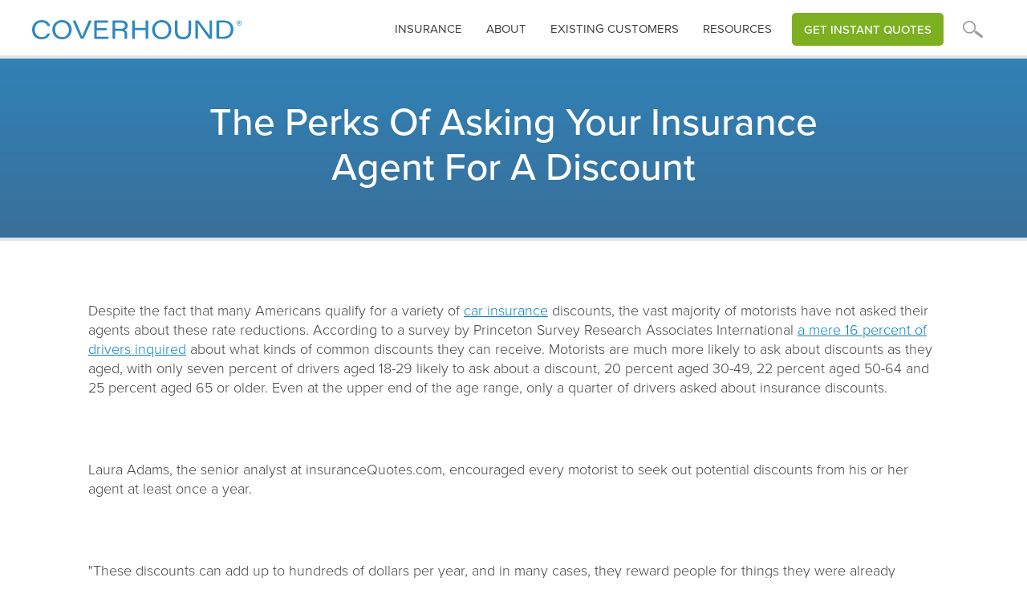

--- FILE ---
content_type: text/html; charset=utf-8
request_url: https://www.coverhound.com/insurance-learning-center/the-perks-of-asking-your-insurance-agent-for-a-discount
body_size: 9913
content:
<!DOCTYPE html><!-- Last Published: Fri Jan 16 2026 23:52:03 GMT+0000 (Coordinated Universal Time) --><html data-wf-domain="www.coverhound.com" data-wf-page="65a96ee5a4da46b8c0d124d7" data-wf-site="5fb811e2d3b0e2c2b1d7b5da" data-wf-collection="65a96ee5a4da46b8c0d124a6" data-wf-item-slug="the-perks-of-asking-your-insurance-agent-for-a-discount"><head><meta charset="utf-8"/><title>CoverHound® | Insurance Learning Center |</title><meta content="" name="description"/><meta content="CoverHound® | Insurance Learning Center |" property="og:title"/><meta content="" property="og:description"/><meta content="" property="og:image"/><meta content="CoverHound® | Insurance Learning Center |" property="twitter:title"/><meta content="" property="twitter:description"/><meta content="" property="twitter:image"/><meta property="og:type" content="website"/><meta content="summary_large_image" name="twitter:card"/><meta content="width=device-width, initial-scale=1" name="viewport"/><link href="https://cdn.prod.website-files.com/5fb811e2d3b0e2c2b1d7b5da/css/coverhound.shared.84393d136.css" rel="stylesheet" type="text/css" integrity="sha384-hDk9E2vlApHmwrOrAJqWSXTr8yVQCLPAHQlJaWTYWJsKz9W1LKhSpT00RfcEPtUZ" crossorigin="anonymous"/><script src="https://use.typekit.net/zil5myj.js" type="text/javascript"></script><script type="text/javascript">try{Typekit.load();}catch(e){}</script><script type="text/javascript">!function(o,c){var n=c.documentElement,t=" w-mod-";n.className+=t+"js",("ontouchstart"in o||o.DocumentTouch&&c instanceof DocumentTouch)&&(n.className+=t+"touch")}(window,document);</script><link href="https://cdn.prod.website-files.com/5fb811e2d3b0e2c2b1d7b5da/5fea5835361e25eb29086f39_favicon-32x32.png" rel="shortcut icon" type="image/x-icon"/><link href="https://cdn.prod.website-files.com/5fb811e2d3b0e2c2b1d7b5da/60819509d32fec8eda29442a_CH_icon_blue_profile_256x256.png" rel="apple-touch-icon"/><script async="" src="https://www.googletagmanager.com/gtag/js?id=UA-13293418-1"></script><script type="text/javascript">window.dataLayer = window.dataLayer || [];function gtag(){dataLayer.push(arguments);}gtag('js', new Date());gtag('config', 'UA-13293418-1', {'anonymize_ip': false});</script><script src="https://www.google.com/recaptcha/api.js" type="text/javascript"></script><!-- Nocodelytics --><script async id="nocodelytics-snippet" type="text/javascript" src="https://tracker.nocodelytics.com/api/tracker/assets/nocodelytics.js"></script><!-- End Nocodelytics -->

<script type="text/javascript">   
window.heap=window.heap||[],heap.load=function(e,t){window.heap.appid=e,window.heap.config=t=t||{};var r=document.createElement("script");r.type="text/javascript",r.async=!0,r.src="https://cdn.heapanalytics.com/js/heap-"+e+".js";var a=document.getElementsByTagName("script")[0];a.parentNode.insertBefore(r,a);for(var n=function(e){return function(){heap.push([e].concat(Array.prototype.slice.call(arguments,0)))}},p=["addEventProperties","addUserProperties","clearEventProperties","identify","resetIdentity","removeEventProperty","setEventProperties","track","unsetEventProperty"],o=0;o<p.length;o++)heap[p[o]]=n(p[o])};   
heap.load("2031422255"); 
</script>

<!-- Hotjar Tracking Code for www.coverhound.com/get-started -->
<script>
    (function(h,o,t,j,a,r){
        h.hj=h.hj||function(){(h.hj.q=h.hj.q||[]).push(arguments)};
        h._hjSettings={hjid:624690,hjsv:6};
        a=o.getElementsByTagName('head')[0];
        r=o.createElement('script');r.async=1;
        r.src=t+h._hjSettings.hjid+j+h._hjSettings.hjsv;
        a.appendChild(r);
    })(window,document,'https://static.hotjar.com/c/hotjar-','.js?sv=');
</script>

<script src="https://cdnjs.cloudflare.com/ajax/libs/postscribe/2.0.6/postscribe.min.js"></script>

<script async src="https://www.googletagmanager.com/gtag/js?id=GTM-W5SVXRG"></script>
<script>
  window.dataLayer = window.dataLayer || [];
  function gtag(){dataLayer.push(arguments);}
  gtag('js', new Date());

  gtag('config', 'GTM-W5SVXRG');
</script>

<style>
  @media screen and (max-width: 991px) {
    .desktopnav { display:none !important; }
  }
  .w-dropdown-link.w--current, .w-nav-link.w--current {
   color:#c1e8fb !important; 
  }
  .arrowbullets ul, .greenarrowbullets ul, .redarrowbullets ul {
   padding-left: 0 !important; 
  }
  .arrowbullets li, .greenarrowbullets li, .redarrowbullets li {
   list-style: none !important; 
  }
</style></head><body><div class="section header interior short generic"><div class="hero"><div class="cpalertwrap"><div class="alertpopup"><div class="alertcopy">CyberPolicy is monitoring news of the coronavirus (COVID-19) outbreak and has activated a business continuity plan in response to the situation. We have implemented precautionary and preparedness measures to reduce exposure to the coronavirus and are prepared to maintain normal business operations.</div><div data-w-id="bc411b61-aa5f-f630-ed06-a71cb97500dc" class="closex">X</div></div></div><div data-collapse="medium" data-animation="over-left" data-duration="400" data-doc-height="1" data-easing="ease" data-easing2="ease" role="banner" class="navbar w-nav"><nav role="navigation" class="mobilenav mobileheader w-nav-menu"><div class="closenavwrap"><a href="#" class="closewrap w-inline-block"><img src="https://cdn.prod.website-files.com/5fb811e2d3b0e2c2b1d7b5da/5fda73007476babe46511aa8_closeX.svg" loading="lazy" alt="" class="image-26"/></a></div><div data-delay="0" data-hover="false" class="mobiledropdown w-dropdown"><div class="dropdown-toggle w-dropdown-toggle"><div class="navarrow w-icon-dropdown-toggle"></div><div class="mobiletextaccordion">Business Insurance</div></div><nav class="dropdown-list w-dropdown-list"><a href="/business-insurance" class="headernavdroplink w-dropdown-link">Overview</a><a href="/business-owners-insurance/business-owners-insurance" class="headernavdroplink w-dropdown-link">Business Owners Policy</a><a href="/business-owners-insurance/general-liability" class="headernavdroplink w-dropdown-link">General Liability</a><a href="/business-owners-insurance/professional-liability-insurance" class="headernavdroplink w-dropdown-link">Professional Liability</a><a href="/business-owners-insurance/workers-compensation" class="headernavdroplink w-dropdown-link">Workers Compensation</a><a href="/business-owners-insurance/commercial-auto-insurance" class="headernavdroplink w-dropdown-link">Commercial Auto</a><a href="/business-owners-insurance/directors-and-officers-insurance" class="headernavdroplink w-dropdown-link">Directors and Officers</a><a href="/business-owners-insurance/cyber-insurance" class="headernavdroplink w-dropdown-link">Cyber</a><a href="/insurance-catalog" class="headernavdroplink w-dropdown-link">Other Coverages</a></nav></div><div data-delay="0" data-hover="false" class="mobiledropdown-copy w-dropdown"><div class="dropdown-toggle-copy w-dropdown-toggle"><div class="navarrow w-icon-dropdown-toggle"></div><div class="mobiletextaccordion">personal Insurance</div></div><nav class="dropdown-list w-dropdown-list"><a href="/personal-insurance" class="headernavdroplink w-dropdown-link">Overview</a><a href="/auto-insurance" class="headernavdroplink w-dropdown-link">Auto</a><a href="/homeowners-insurance" class="headernavdroplink w-dropdown-link">Homeowners</a><a href="/renters-insurance" class="headernavdroplink w-dropdown-link">Renters</a></nav></div><div data-delay="0" data-hover="false" class="mobiledropdown-copy w-dropdown"><div class="dropdown-toggle-copy w-dropdown-toggle"><div class="navarrow w-icon-dropdown-toggle"></div><div class="mobiletextaccordion">RESOURCES</div></div><nav class="dropdown-list w-dropdown-list"><a href="/insurance-learning-center" class="headernavdroplink w-dropdown-link">Learning Center</a><a href="/resources" class="headernavdroplink w-dropdown-link">Resources and Videos</a><a href="/faq" class="headernavdroplink w-dropdown-link">FAQs</a><a href="/carriers" class="headernavdroplink w-dropdown-link">Carriers</a><a href="https://insurance.coverhound.com/compare/insurance-guru/0" class="headernavdroplink w-dropdown-link">Insurance Checkup</a></nav></div><a href="/about" class="headernavlink border w-nav-link">About</a><a href="/existing-customers" class="headernavlink border w-nav-link">existing Customers</a><a href="https://insurance.coverhound.com/compare/get-started?line=commercial&amp;line=commercial" class="headernavlink border w-nav-link">Get instant quotes</a><form action="/search" class="navsearch mobile w-form"><input class="navsearchinput mobile w-input" maxlength="256" name="query" placeholder="Enter your search..." type="search" id="search" required=""/><input type="submit" class="navsearchbutton w-button" value="GO"/></form></nav><div class="container w-container"><div class="menu-button-2 w-nav-button"><div class="icon-2 w-icon-nav-menu"></div></div><a href="/" class="brand-2 w-nav-brand"><img src="https://cdn.prod.website-files.com/5fb811e2d3b0e2c2b1d7b5da/5fd7dee892f7500e12ae796b_CHLogo.svg" width="387" alt="" class="chlogo"/><img src="https://cdn.prod.website-files.com/5fb811e2d3b0e2c2b1d7b5da/5fd7dee892f7500e12ae796b_CHLogo.svg" width="150" alt="" class="cplogostacked"/></a><nav role="navigation" class="desktopnav w-nav-menu"><div class="closenavwrap"><a href="#" class="closemobilenav">X</a></div><div data-delay="0" data-hover="true" class="dropdown w-dropdown"><div class="dropdown-toggle w-dropdown-toggle"><a href="#" class="headertoplevellinks-2">insurance</a></div><nav class="dropdown-list-3 w-clearfix w-dropdown-list"><h3 class="navheader wide">What kind of insurance are you looking for?</h3><div class="navcolumn"><div class="navheading">Business</div><a href="/business-insurance" class="headernavdroplink-2 w-dropdown-link">Overview</a><a href="/business-owners-insurance/business-owners-insurance" class="headernavdroplink-2 w-dropdown-link">Business Owners Policy</a><a href="/business-owners-insurance/general-liability" class="headernavdroplink-2 w-dropdown-link">General Liability</a><a href="/business-owners-insurance/professional-liability-insurance" class="headernavdroplink-2 w-dropdown-link">Professional Liability</a><a href="/business-owners-insurance/workers-compensation" class="headernavdroplink-2 w-dropdown-link">Workers Compensation</a><a href="/business-owners-insurance/commercial-auto-insurance" class="headernavdroplink-2 w-dropdown-link">Commercial Auto</a><a href="/business-owners-insurance/directors-and-officers-insurance" class="headernavdroplink-2 w-dropdown-link">Directors &amp; Officers</a><a href="/business-owners-insurance/cyber-insurance" class="headernavdroplink-2 w-dropdown-link">Cyber</a><a href="/insurance-catalog" class="headernavdroplink-2 w-dropdown-link">Other Coverages</a></div><div class="navcolumn"><div class="navheading">personal</div><a href="/personal-insurance" class="headernavdroplink-2 w-dropdown-link">Overview</a><a href="/auto-insurance" class="headernavdroplink-2 w-dropdown-link">Auto</a><a href="/homeowners-insurance" class="headernavdroplink-2 w-dropdown-link">Homeowners</a><a href="/renters-insurance" class="headernavdroplink-2 w-dropdown-link">Renters</a></div></nav></div><div class="navtextlinks w-clearfix"><a href="/existing-customers" class="headertoplevellinks-2 nodropdown">Existing customers</a><a href="/about" class="headertoplevellinks-2 nodropdown">About</a></div><div data-delay="0" data-hover="true" class="dropdown w-dropdown"><div class="dropdown-toggle w-dropdown-toggle"><a href="#" class="headertoplevellinks-2">Resources</a></div><nav class="dropdown-list-3 resources w-clearfix w-dropdown-list"><h3 class="navheader wide">Explore our Resources</h3><div class="navcolumn"><a href="/insurance-learning-center" class="headernavdroplink-2 w-dropdown-link">Learning Center</a><a href="/resources" class="headernavdroplink-2 w-dropdown-link">Resources and Videos</a><a href="/faq" class="headernavdroplink-2 w-dropdown-link">FAQs</a><a href="/carriers" class="headernavdroplink-2 w-dropdown-link">Carriers</a><a href="https://insurance.coverhound.com/compare/insurance-guru/0" class="headernavdroplink-2 w-dropdown-link">Insurance Checkup</a></div></nav></div><a href="https://insurance.coverhound.com/business-insurance/business-info?line=commercial" class="headernavlink-4 quotebtn w-nav-link">Get Instant Quotes</a><div data-delay="0" data-hover="false" class="dropdown magnify w-dropdown"><div class="dropdown-toggle w-dropdown-toggle"><a href="#" class="headertoplevellinks-2 magnify"></a></div><nav class="dropdown-list-3 w-dropdown-list"><h3 class="navheader wide">What are you searching for?</h3><form action="/search" class="navsearch w-form"><input class="navsearchinput w-input" maxlength="256" name="query" placeholder="Enter your search..." type="search" id="search" required=""/><input type="submit" class="navsearchbutton w-button" value="GO"/></form></nav></div></nav></div></div></div><div class="hero-content interior fullwidth toppadd"><div class="div-block-25"><h1 class="h1interior center">The Perks Of Asking Your Insurance Agent For A Discount</h1></div></div></div><div class="contentblock top"><div class="rich-text-block w-richtext"><p>Despite the fact that many Americans qualify for a variety of <a href="https://coverhound.com/" target="new">car insurance</a> discounts, the vast majority of motorists have not asked their agents about these rate reductions. According to a survey by Princeton Survey Research Associates International <a href="http://www.insurancequotes.com/press-room/americans-not-asking-for-car-insurance-discounts" target="new">a mere 16 percent of drivers inquired</a> about what kinds of common discounts they can receive. Motorists are much more likely to ask about discounts as they aged, with only seven percent of drivers aged 18-29 likely to ask about a discount, 20 percent aged 30-49, 22 percent aged 50-64 and 25 percent aged 65 or older. Even at the upper end of the age range, only a quarter of drivers asked about insurance discounts.</p><p><br/><br/></p><p>Laura Adams, the senior analyst at insuranceQuotes.com, encouraged every motorist to seek out potential discounts from his or her agent at least once a year.</p><p><br/><br/></p><p>&quot;These discounts can add up to hundreds of dollars per year, and in many cases, they reward people for things they were already doing,&quot; said Adams.</p><p><br/><br/></p><p>With more than 80 percent of drivers not asking about what kinds of discounts they can receive, here are three options for motorists to contact their insurance agent about:</p><p><br/><br/></p><p><strong>1. Driving less</strong><br/><br/>The more you drive, the greater the risk you might get into an accident, which is why the fewer miles you drive, the lower your insurance premium might be. On average, a commuter who travels 5,000 miles annually can expect an average of an 8 percent decrease in premiums compared to a person who drives 15,000 miles annually. This might seem like an exceptionally high number, but the <a href="http://www.fhwa.dot.gov/ohim/onh00/bar8.htm" target="new">average American drives 13,476 miles per year</a>, according to the U.S. Department of Transportation.</p><p><br/><br/></p><p><strong>2. Getting married</strong><br/><br/>Young adults who get married can qualify for discounts, yet only 13 percent of drivers informed their insurance companies of their marriage. The discount is highest for younger couples, as an unmarried 20-year-old will pay 21 percent more than his or his married counterpart.</p><p><br/><br/></p><p><strong>3. Having the right job</strong><br/><br/>Insurance companies have found that employees in certain sectors file fewer claims than in other fields. Quickenloans noted some companies <a href="http://www.quickenloans.com/blog/7-jobs-car-insurance-discounts" target="new">take these factors into consideration</a> even if they don&#x27;t tell customers about it. For this reason, having a certain job, such as teacher, accountant or police officer, can get you a discount as well.</p><p><br/><br/></p><p>CoverHound provides quick and easy <a href="https://coverhound.com/" target="new">auto insurance</a> from their convenient website.</p></div><div class="blogbodycta"><p class="h3body nopadd">Insurance shopping simplified</p><div class="bodyparagraph">Review personalized quotes, select coverages, and buy online - Everything insurance, all-in-one-place.</div><a href="https://insurance.coverhound.com/compare/get-started?line=commercial" class="mainbutton rightmargin w-button">BUSINESS INSURANCE</a><a href="https://insurance.coverhound.com/compare/get-started?line=personal_lines" class="mainbutton w-button">PERSONAL INSURANCE</a></div><div class="blogbodycta v2"><p class="h3body smpadd">Insurance shopping simplified</p><div class="bodyparagraph bottmargin">Review personalized quotes, select coverages, and buy online - Everything insurance, all-in-one-place.</div><div class="iconheadwrapper"><div class="headerright icons"><a href="https://insurance.coverhound.com/compare/get-started?line=commercial" class="iconheaderblock border w-inline-block"><img src="https://cdn.prod.website-files.com/5fb811e2d3b0e2c2b1d7b5da/60c22865bebaa553c906122b_product_Condo_130x100.svg" loading="lazy" alt="" class="headericon"/><div class="homeicontext">Commercial</div></a><a href="https://insurance.coverhound.com/compare/get-started?products=personal_auto&amp;line=personal_lines" class="iconheaderblock border w-inline-block"><img src="https://cdn.prod.website-files.com/5fb811e2d3b0e2c2b1d7b5da/623dfb3c867d5057198af554_cta_auto.svg" loading="lazy" alt="" class="headericon med"/><div class="homeicontext">Auto</div></a><a href="https://insurance.coverhound.com/compare/get-started?products=homeowners&amp;line=personal_lines" class="iconheaderblock border w-inline-block"><img src="https://cdn.prod.website-files.com/5fb811e2d3b0e2c2b1d7b5da/623dfb3c7378a5e1a742414e_cta_homeowners.svg" loading="lazy" alt="" class="headericon"/><div class="homeicontext">Homeowners</div></a><a href="https://insurance.coverhound.com/compare/get-started?products=cyber&amp;line=commercial" class="iconheaderblock border last w-inline-block"><img src="https://cdn.prod.website-files.com/5fb811e2d3b0e2c2b1d7b5da/60c228647c11df1272d8beab_product_Cyber_130x100.svg" loading="lazy" alt="" class="headericon"/><div class="homeicontext">Cyber</div></a></div></div></div><div class="blogfooterwrap"><p class="h3body smpadd">Insurance shopping simplified</p><div class="bodyparagraph bottmargin">Review personalized quotes, select coverages, and buy online - Everything insurance, all-in-one-place.</div></div><div class="comparisonwrap duo blog"><div class="homectablock sm"><div class="comparecard duo blog"><a href="https://insurance.coverhound.com/business-insurance/business-info?line=commercial" class="cardlinkwrap duo blog w-inline-block"><div class="homectacontentwrap center"><img src="https://cdn.prod.website-files.com/5fb811e2d3b0e2c2b1d7b5da/606cd5244528285691a9bc12_CH_homepage_CL_scene.svg" alt="" class="prodduoillo sm"/><img src="https://cdn.prod.website-files.com/5fb811e2d3b0e2c2b1d7b5da/5fd819b65ddb80615b6176c0_commercial_insurance_start_mobile.svg" alt="" class="prodduoillo mobile"/><div class="hometabdesc"></div></div><div class="hometabbutton green sm"><div class="greenbuttontext">SHOP Business Insurance </div></div><div class="hometabbutton green mobile blog"><div class="greenbuttontext blog">shop business insurance</div></div></a></div></div><div class="homectablock sm last"><div class="comparecard duo blog"><div href="/business-insurance" class="cardlinkwrap duo blog"><div class="homectacontentwrap center"><img src="https://cdn.prod.website-files.com/5fb811e2d3b0e2c2b1d7b5da/608b192e5444ff4c06ee0539_CH_homepage_PL_scene.svg" alt="" class="prodduoillo sm"/><img src="https://cdn.prod.website-files.com/5fb811e2d3b0e2c2b1d7b5da/5fd819b65ddb80615b6176c0_commercial_insurance_start_mobile.svg" alt="" class="prodduoillo mobile"/><div class="hometabdesc"></div></div><div class="hometabbutton blue sm"><div class="greenbuttontext">call (866) 278-7881</div></div></div></div></div></div></div><div class="sectionfooter"><div class="footerwrap"><div class="mobilefooternav"><div data-w-id="9c49a16f-8034-e1c1-b56c-555cb47ee618" class="faqaccordian mobilelinks"><div data-w-id="9c49a16f-8034-e1c1-b56c-555cb47ee619" class="accordion-item-trigger"><h3 class="heading-6 mobilelinks"><strong class="faqquestion mobilelinks">Business</strong></h3><div class="minussymbol">-</div><div class="plussymbol">+</div></div><div class="accordion-item-content"><div class="footerlinks w-richtext"><ul role="list" class="w-list-unstyled"><li><a href="/business-insurance">Overview</a></li><li><a href="/business-owners-insurance/business-owners-insurance">Business Owners Policy</a></li><li><a href="/business-owners-insurance/general-liability">General Liability</a></li><li><a href="/business-owners-insurance/professional-liability-insurance">Personal Liability</a></li><li><a href="/business-owners-insurance/workers-compensation">Workers Compensation</a></li><li><a href="/business-owners-insurance/commercial-auto-insurance">Commercial Auto</a></li><li><a href="/business-owners-insurance/directors-and-officers-insurance">Directors and Officers</a></li><li><a href="/business-owners-insurance/cyber-insurance">Cyber</a></li><li><a href="/insurance-catalog">Other Coverages</a><br/></li></ul></div></div></div><div data-w-id="9c49a16f-8034-e1c1-b56c-555cb47ee63d" class="faqaccordian mobilelinks"><div data-w-id="9c49a16f-8034-e1c1-b56c-555cb47ee63e" class="accordion-item-trigger"><h3 class="heading-6 mobilelinks"><strong class="faqquestion mobilelinks">Personal</strong></h3><div class="minussymbol">-</div><div class="plussymbol">+</div></div><div class="accordion-item-content"><div class="footerlinks w-richtext"><ul role="list" class="w-list-unstyled"><li><a href="/personal-insurance">Overview</a></li><li><a href="/auto-insurance">Auto</a></li><li><a href="/homeowners-insurance">Homeowners</a></li><li><a href="/renters-insurance">Renters</a><br/></li></ul></div></div></div><div data-w-id="9c49a16f-8034-e1c1-b56c-555cb47ee659" class="faqaccordian mobilelinks"><div data-w-id="9c49a16f-8034-e1c1-b56c-555cb47ee65a" class="accordion-item-trigger"><h3 class="heading-6 mobilelinks"><strong class="faqquestion mobilelinks">Resources</strong></h3><div class="minussymbol">-</div><div class="plussymbol">+</div></div><div class="accordion-item-content"><div class="footerlinks w-richtext"><ul role="list" class="w-list-unstyled"><li><a href="/insurance-learning-center">Learning Center</a></li><li><a href="/faq">FAQ</a></li><li><a href="/carriers">Carriers</a></li><li><a href="https://insurance.coverhound.com/compare/insurance-guru/0">Insurance Checkup</a></li><li><a href="/existing-customers">Existing Customers</a><br/></li></ul></div></div></div><div data-w-id="9c49a16f-8034-e1c1-b56c-555cb47ee66f" class="faqaccordian mobilelinks"><div data-w-id="9c49a16f-8034-e1c1-b56c-555cb47ee670" class="accordion-item-trigger"><h3 class="heading-6 mobilelinks"><strong class="faqquestion mobilelinks">About</strong></h3><div class="minussymbol">-</div><div class="plussymbol">+</div></div><div class="accordion-item-content"><div class="footerlinks w-richtext"><ul role="list" class="w-list-unstyled"><li><a href="/about">Company</a></li><li><a href="/jobs">Jobs</a></li><li><a href="/partners">Partner with Us</a></li><li><a href="/contact">Contact Us</a><br/></li></ul></div></div></div></div><div class="footerwrapper"><div class="footerpagelinks"><div class="footerlinks _2ndcol w-richtext"><h4>business</h4><ul role="list" class="w-list-unstyled"><li><a href="/business-owners-insurance/business-owners-insurance" target="_blank">Business Owners Policy</a></li><li><a href="/business-owners-insurance/general-liability">General Liability</a></li><li><a href="/business-owners-insurance/professional-liability-insurance">Professional Liability</a></li><li><a href="/business-owners-insurance/workers-compensation">Workers Compensation</a></li><li><a href="/business-owners-insurance/commercial-auto-insurance">Commercial Auto</a></li><li><a href="/business-owners-insurance/directors-and-officers-insurance">Directors and Officers</a></li><li><a href="/business-owners-insurance/cyber-insurance">Cyber</a></li><li><a href="/insurance-catalog">Other Coverages</a><br/></li></ul></div><div class="footerlinks w-richtext"><h4>personal</h4><ul role="list" class="w-list-unstyled"><li><a href="/personal-insurance">Overview</a></li><li><a href="/auto-insurance">Auto</a></li><li><a href="/homeowners-insurance">Homeowners</a></li><li><a href="/renters-insurance">Renters</a><br/></li></ul></div><div class="footerlinks w-richtext"><h4>resources</h4><ul role="list" class="w-list-unstyled"><li><a href="/insurance-learning-center">Learning Center</a></li><li><a href="/faq">FAQ</a></li><li><a href="/carriers">Carriers</a></li><li><a href="https://insurance.coverhound.com/compare/insurance-guru/0">Insurance Checkup</a></li><li><a href="/existing-customers">Existing Customers</a></li><li><br/></li></ul></div><div href="" class="footerlinks last w-richtext"><h4>About</h4><ul role="list" class="w-list-unstyled"><li><a href="/about">Company</a></li><li><a href="/jobs">Jobs</a></li><li><a href="/partners">Partner with Us</a></li><li><a href="/contact">Contact Us</a>‍<br/></li></ul></div></div><div class="stateinsurancelinks"><div class="stateinsurance"><h4 class="allcapheader">EXPLORE INSURANCE COVERAGES IN YOUR STATE</h4><ul role="list" class="statelist w-clearfix w-list-unstyled"><li class="statelistitem"><a href="/state-insurance-overview/alabama" class="footerstatelink">AL</a></li><li class="statelistitem"><a href="/state-insurance-overview/alaska" class="footerstatelink">AK</a></li><li class="statelistitem"><a href="/state-insurance-overview/arizona" class="footerstatelink">az</a></li><li class="statelistitem"><a href="/state-insurance-overview/arkansas" class="footerstatelink">ar</a></li><li class="statelistitem"><a href="/state-insurance-overview/california" class="footerstatelink">ca</a></li><li class="statelistitem"><a href="/state-insurance-overview/colorado" class="footerstatelink">co</a></li><li class="statelistitem"><a href="/state-insurance-overview/connecticut" class="footerstatelink">ct</a></li><li class="statelistitem"><a href="/state-insurance-overview/washington-dc" class="footerstatelink">dc</a></li><li class="statelistitem"><a href="/state-insurance-overview/delaware" class="footerstatelink">de</a></li><li class="statelistitem"><a href="/state-insurance-overview/florida" class="footerstatelink">fl</a></li><li class="statelistitem"><a href="/state-insurance-overview/georgia" class="footerstatelink">ga</a></li><li class="statelistitem"><a href="/state-insurance-overview/hawaii" class="footerstatelink">hi</a></li><li class="statelistitem"><a href="/state-insurance-overview/idaho" class="footerstatelink">id</a></li><li class="statelistitem"><a href="/state-insurance-overview/illinois" class="footerstatelink">il</a></li><li class="statelistitem"><a href="/state-insurance-overview/indiana" class="footerstatelink">in</a></li><li class="statelistitem"><a href="/state-insurance-overview/iowa" class="footerstatelink">ia</a></li><li class="statelistitem"><a href="/state-insurance-overview/kansas" class="footerstatelink">ks</a></li><li class="statelistitem"><a href="/state-insurance-overview/kentucky" class="footerstatelink">ky</a></li><li class="statelistitem"><a href="/state-insurance-overview/louisiana" class="footerstatelink">la</a></li><li class="statelistitem"><a href="/state-insurance-overview/maine" class="footerstatelink">me</a></li><li class="statelistitem"><a href="/state-insurance-overview/maryland" class="footerstatelink">md</a></li><li class="statelistitem"><a href="/state-insurance-overview/massachusetts" class="footerstatelink">ma</a></li><li class="statelistitem"><a href="/state-insurance-overview/michigan" class="footerstatelink">mi</a></li><li class="statelistitem"><a href="/state-insurance-overview/minnesota" class="footerstatelink">mn</a></li><li class="statelistitem"><a href="/state-insurance-overview/mississippi" class="footerstatelink">ms</a></li><li class="statelistitem"><a href="/state-insurance-overview/missouri" class="footerstatelink">mo</a></li><li class="statelistitem"><a href="/state-insurance-overview/montana" class="footerstatelink">mt</a></li><li class="statelistitem"><a href="/state-insurance-overview/nebraska" class="footerstatelink">ne</a></li><li class="statelistitem"><a href="/state-insurance-overview/nevada" class="footerstatelink">nv</a></li><li class="statelistitem"><a href="/state-insurance-overview/new-hampshire" class="footerstatelink">nh</a></li><li class="statelistitem"><a href="/state-insurance-overview/new-jersey" class="footerstatelink">nj</a></li><li class="statelistitem"><a href="/state-insurance-overview/new-mexico" class="footerstatelink">nm</a></li><li class="statelistitem"><a href="/state-insurance-overview/new-york" class="footerstatelink">ny</a></li><li class="statelistitem"><a href="/state-insurance-overview/north-carolina" class="footerstatelink">nc</a></li><li class="statelistitem"><a href="/state-insurance-overview/north-dakota" class="footerstatelink">nd</a></li><li class="statelistitem"><a href="/state-insurance-overview/ohio" class="footerstatelink">oh</a></li><li class="statelistitem"><a href="/state-insurance-overview/oklahoma" class="footerstatelink">ok</a></li><li class="statelistitem"><a href="/state-insurance-overview/oregon" class="footerstatelink">or</a></li><li class="statelistitem"><a href="/state-insurance-overview/pennsylvania" class="footerstatelink">pa</a></li><li class="statelistitem"><a href="/state-insurance-overview/rhode-island" class="footerstatelink">ri</a></li><li class="statelistitem"><a href="/state-insurance-overview/south-carolina" class="footerstatelink">sc</a></li><li class="statelistitem"><a href="/state-insurance-overview/south-dakota" class="footerstatelink">sd</a></li><li class="statelistitem"><a href="/state-insurance-overview/tennessee" class="footerstatelink">tn</a></li><li class="statelistitem"><a href="/state-insurance-overview/texas" class="footerstatelink">tx</a></li><li class="statelistitem"><a href="/state-insurance-overview/utah" class="footerstatelink">ut</a></li><li class="statelistitem"><a href="/state-insurance-overview/vermont" class="footerstatelink">vt</a></li><li class="statelistitem"><a href="/state-insurance-overview/virginia" class="footerstatelink">va</a></li><li class="statelistitem"><a href="/state-insurance-overview/washington" class="footerstatelink">wa</a></li><li class="statelistitem"><a href="/state-insurance-overview/west-virginia" class="footerstatelink">wv</a></li><li class="statelistitem"><a href="/state-insurance-overview/wisconsin" class="footerstatelink">wi</a></li><li class="statelistitem"><a href="/state-insurance-overview/wyoming" class="footerstatelink">wy</a></li></ul></div></div><div class="stateinsurance-2 profesion"><h4 class="allcapheader">Small Business Insurance by industry</h4><ul role="list" class="statelist w-clearfix w-list-unstyled"><li class="statelistitem"><a href="/business-insurance-professions/photographers-insurance" class="profesionlink lowercase">Photographer</a></li><li class="statelistitem"><a href="/business-insurance-professions/personal-trainers-insurance" class="profesionlink lowercase">Personal Trainer</a></li><li class="statelistitem"><a href="/business-insurance-professions/handymen-insurance" class="profesionlink lowercase">Handyman</a></li><li class="statelistitem"><a href="/business-insurance-professions/accountants-and-cpas-insurance" class="profesionlink lowercase">Accountant</a></li><li class="statelistitem"><a href="/business-insurance-professions/home-inspectors-insurance" class="profesionlink lowercase">Home Inspector</a></li><li class="statelistitem"><a href="/business-insurance-professions/tax-preparers-insurance" class="profesionlink lowercase">Tax Preparer</a></li><li class="statelistitem"><a href="/business-insurance-professions/event-planners-insurance" class="profesionlink lowercase">Event Planner</a></li><li class="statelistitem"><a href="/business-insurance-professions/janitors-insurance" class="profesionlink lowercase">Janitorial</a></li><li class="statelistitem"><a href="/business-insurance-professions/business-consultants-insurance" class="profesionlink lowercase">Business Consultant</a></li><li class="statelistitem"><a href="/business-insurance-professions/real-estate-professionals-insurance" class="profesionlink lowercase">Real Estate Agent</a></li><li class="statelistitem"><a href="/insurance-profession" class="profesionlink lowercase noborder">Find Your Industry</a></li></ul></div></div><div class="footerlegal"><div class="footerwrapper2"><img src="https://cdn.prod.website-files.com/5fb811e2d3b0e2c2b1d7b5da/5fd7dee892f7500e12ae796b_CHLogo.svg" loading="lazy" alt="" class="image-27"/><div class="contactblock"><div class="phoneblock"><div class="simpletitle">Find the best policy</div><a href="tel:8662787881" class="phonelink">(866) 278-7881</a></div><div class="socialblock"><div class="simpletitle bottom">Stay Connected</div><a href="https://www.facebook.com/CoverHound" target="_blank" class="sociallink w-inline-block"><img src="https://cdn.prod.website-files.com/5fb811e2d3b0e2c2b1d7b5da/5fea50a89f53f3d0b17a8a30_facebookIcon.svg" loading="lazy" width="10" alt="" class="icon-social"/></a><a href="https://twitter.com/coverhound" target="_blank" class="sociallink w-inline-block"><img src="https://cdn.prod.website-files.com/5fb811e2d3b0e2c2b1d7b5da/5fea50a8f009754f8cf56178_twitterIcon.svg" loading="lazy" alt="" class="icon-social"/></a><a href="https://www.linkedin.com/company/coverhound-inc-/" target="_blank" class="sociallink w-inline-block"><img src="https://cdn.prod.website-files.com/5fb811e2d3b0e2c2b1d7b5da/5fea50a8f542896d433e2746_linkedinIcon.svg" loading="lazy" alt="" class="icon-social"/></a><a href="https://www.youtube.com/channel/UC9_3tukQmvKsIrr_ppP1gOg" target="_blank" class="sociallink w-inline-block"><img src="https://cdn.prod.website-files.com/5fb811e2d3b0e2c2b1d7b5da/5fea50a8256d342a29a7b8e9_youtubeIcon.svg" loading="lazy" alt="" class="icon-social"/></a></div></div><div class="privacylinkwrap w-clearfix"><a href="https://www.bbinsurance.com/legal-notices" class="privacylink">Legal Notices</a><a href="https://www.bbinsurance.com/privacy-statement/" class="privacylink">Privacy Policy</a><a href="https://www.bbinsurance.com/ccpa-privacy-notice" class="privacylink">CCPA</a><a href="/licenses" class="privacylink">Licenses</a><a href="/terms-and-conditions" class="privacylink">Terms and Conditions</a><a href="/trademarks" class="privacylink last">Trademarks</a></div></div><div class="copyrightwrap"><div class="w-embed w-script"><div class="text-block-9">
&copy; 2010 - <script>document.write(new Date().getFullYear())</script>  CoverHound LLC - All rights reserved.<br />
1001 Mark Ave Ste 201, Carpinteria, CA 93013<br />
CoverHound&copy; is a trademark of CoverHound LLC<br />
DBA: CoverHound Insurance Solutions - CA License <br />
No. 6005304
</div></div></div></div></div></div><div class="footercity"></div><script src="https://d3e54v103j8qbb.cloudfront.net/js/jquery-3.5.1.min.dc5e7f18c8.js?site=5fb811e2d3b0e2c2b1d7b5da" type="text/javascript" integrity="sha256-9/aliU8dGd2tb6OSsuzixeV4y/faTqgFtohetphbbj0=" crossorigin="anonymous"></script><script src="https://cdn.prod.website-files.com/5fb811e2d3b0e2c2b1d7b5da/js/coverhound.schunk.36b8fb49256177c8.js" type="text/javascript" integrity="sha384-4abIlA5/v7XaW1HMXKBgnUuhnjBYJ/Z9C1OSg4OhmVw9O3QeHJ/qJqFBERCDPv7G" crossorigin="anonymous"></script><script src="https://cdn.prod.website-files.com/5fb811e2d3b0e2c2b1d7b5da/js/coverhound.schunk.1e43955cf310330a.js" type="text/javascript" integrity="sha384-YgtZLM9P4KR5n29zGkhADFknAujgyTmW9bJdn7jPMoKYz1sbcMdBD4Wt+Ulamcmx" crossorigin="anonymous"></script><script src="https://cdn.prod.website-files.com/5fb811e2d3b0e2c2b1d7b5da/js/coverhound.36102b47.4d11aec73bc68c7f.js" type="text/javascript" integrity="sha384-iaeB3yTXtadbEwdZMMcDGTXP8UCqwHN124Tf6oH3J+jHgXMhf8J6fEsMMe5TYn+Z" crossorigin="anonymous"></script><script type="text/javascript">
  $.ajaxSetup({ cache: true });
  $.when(
      /*
      Load URL polyfill first
      */
      $.getScript("https://cdn.jsdelivr.net/npm/url-polyfill@1.1.7/url-polyfill.min.js"),
    $.Deferred(function(deferred) {
      $(deferred.resolve);
    })
  ).done(function(){
    /*
    Append query params of current browser location to all links on page.
    Preserves origin when it exists. If no origin exists, uses origin of current
    browser location.
    */
    $(function() {
      $("a").each(function() {
        var elementHref, location, origin, pathAttribute, url;
        
        elementHref = $(this).attr("href");
        location = new URL(window.location.href.toString());
        origin = window.location.origin;
        /*
        Webflow doesn't put the collection path in collection links. It seems
        they are using JS triggers rather than just building proper hrefs. For
        collection nav buttons, the designer will set this specific attribute
        which we will use to build a proper href later.
        */
        pathAttribute = $(this).attr("cp_webflow_page_path");
        
        /*
        We sometimes use hash hrefs for accordions, e.g. on the faq page.
        */
        if (elementHref == "#") { return; }
        
        if (pathAttribute && pathAttribute.length > 0) {
          url = new URL(pathAttribute + elementHref, origin);
        } else {
          url = new URL(elementHref, origin);
        }
        
        location.searchParams.forEach(function(value, key) {
          /*
          We don't want to add the current navigation params to navigation
          links. This `_page` string was the best way I could find to check for
          that.
          */
          if (key.indexOf("_page") === -1) {
            url.searchParams.append(key, value);
          }
        });
        
        $(this).attr("href", url.toString());
      });
    });
  });
</script>

<!-- Trust Seals -->
<script type='text/javascript'>
document.onreadystatechange = function() {
  if (document.readyState === 'complete') {
    if (document.getElementById('mcafeeWrap')) {
      postscribe('#mcafeeWrap', '<script type="text/javascript"  src="https://cdn.ywxi.net/js/inline.js?w=60"><\/script>');
    }
    if (document.getElementById('norton_seal')) {
      postscribe('#norton_seal', '<script type="text/javascript" src="https://seal.websecurity.norton.com/getseal?host_name=coverhound.com&amp;size=XS&amp;use_flash=NO&amp;use_transparent=NO&amp;lang=en"><\/script>')
    }
  }
};
</script></body></html>

--- FILE ---
content_type: image/svg+xml
request_url: https://cdn.prod.website-files.com/5fb811e2d3b0e2c2b1d7b5da/5fea50a8f009754f8cf56178_twitterIcon.svg
body_size: 624
content:
<?xml version="1.0" encoding="UTF-8" standalone="no"?>
<svg width="23px" height="18px" viewBox="0 0 23 18" version="1.1" xmlns="http://www.w3.org/2000/svg" xmlns:xlink="http://www.w3.org/1999/xlink">
    <!-- Generator: Sketch 47.1 (45422) - http://www.bohemiancoding.com/sketch -->
    <title>twitter</title>
    <desc>Created with Sketch.</desc>
    <defs></defs>
    <g id="Footer" stroke="none" stroke-width="1" fill="none" fill-rule="evenodd">
        <g id="Footer---375px" transform="translate(-54.000000, -718.000000)" fill="#087ec7">
            <g id="Logo-lockup" transform="translate(20.000000, 484.000000)">
                <g id="Social-media" transform="translate(0.000000, 200.000000)">
                    <path d="M53.8859545,38.485933 C53.8995365,38.6838418 53.8995365,38.8798103 53.8995365,39.0777191 C53.8995365,45.0809529 49.3282311,52 40.9753153,52 C38.4025008,52 36.0120729,51.2568718 34,49.9627035 C34.3647731,50.0034494 34.7179045,50.0189717 35.0962596,50.0189717 C37.2208688,50.0189717 39.1747332,49.3010672 40.7366606,48.0767489 C38.7381697,48.0340627 37.0656462,46.7282527 36.4893823,44.9276706 C36.7707233,44.9684165 37.0520642,44.9975208 37.3469872,44.9975208 C37.7544465,44.9975208 38.1619058,44.9412526 38.5422011,44.8422982 C36.4622184,44.4212569 34.900291,42.5935108 34.900291,40.3854694 L34.900291,40.3292013 C35.5037189,40.6668104 36.2080414,40.8763609 36.9531098,40.9054651 C35.7307319,40.0886062 34.927455,38.6974237 34.927455,37.1219144 C34.927455,36.2778916 35.1525278,35.5037189 35.5464051,34.8304409 C37.7835507,37.5856419 41.1441199,39.386224 44.9121483,39.5821925 C44.8422982,39.2465237 44.7996119,38.8933923 44.7996119,38.5422011 C44.7996119,36.0392368 46.8252668,34 49.3418131,34 C50.6495634,34 51.8311954,34.5490999 52.6616363,35.4338687 C53.6880457,35.2379002 54.6717689,34.8576048 55.5429557,34.3376091 C55.2072868,35.3931228 54.4913226,36.2778916 53.5464051,36.8405735 C54.4622184,36.7435593 55.3469872,36.4893823 56.1638461,36.1381912 C55.5429557,37.036542 54.7707233,37.8398189 53.8859545,38.485933" id="twitter"></path>
                </g>
            </g>
        </g>
    </g>
</svg>

--- FILE ---
content_type: text/plain
request_url: https://www.google-analytics.com/j/collect?v=1&_v=j102&a=1262109442&t=pageview&_s=1&dl=https%3A%2F%2Fwww.coverhound.com%2Finsurance-learning-center%2Fthe-perks-of-asking-your-insurance-agent-for-a-discount&ul=en-us%40posix&dt=CoverHound%C2%AE%20%7C%20Insurance%20Learning%20Center%20%7C&sr=1280x720&vp=1280x720&_u=YEDAAUABAAAAACAAI~&jid=239084244&gjid=1272581521&cid=1569525669.1769298811&tid=UA-13293418-1&_gid=137723690.1769298811&_r=1&_slc=1&gtm=45Xe61m1h2n81W5SVXRGza200&gcd=13l3l3l3l1l1&dma=0&tag_exp=103116026~103200004~104527907~104528501~104684208~104684211~105391252~115495938~115616985~115938465~115938468~116682876~116992597~117041588~117099529&z=1516242176
body_size: -451
content:
2,cG-RH5M9TSZCR

--- FILE ---
content_type: image/svg+xml
request_url: https://cdn.prod.website-files.com/5fb811e2d3b0e2c2b1d7b5da/5fea50a8f542896d433e2746_linkedinIcon.svg
body_size: 363
content:
<?xml version="1.0" encoding="UTF-8" standalone="no"?>
<svg width="19px" height="18px" viewBox="0 0 19 18" version="1.1" xmlns="http://www.w3.org/2000/svg" xmlns:xlink="http://www.w3.org/1999/xlink">
    <!-- Generator: Sketch 47.1 (45422) - http://www.bohemiancoding.com/sketch -->
    <title>linkedin</title>
    <desc>Created with Sketch.</desc>
    <defs></defs>
    <g id="Footer" stroke="none" stroke-width="1" fill="none" fill-rule="evenodd">
        <g id="Footer---375px" transform="translate(-97.000000, -718.000000)" fill="#087ec7">
            <g id="Logo-lockup" transform="translate(20.000000, 484.000000)">
                <g id="Social-media" transform="translate(0.000000, 200.000000)">
                    <path d="M95.8340226,52 L91.7992481,52 L91.7992481,45.5003759 C91.7992481,43.8695489 91.212218,42.7546992 89.7522556,42.7546992 C88.6357143,42.7546992 87.9742481,43.5024436 87.6798872,44.2265038 C87.5817669,44.4954887 87.5462406,44.8507519 87.5462406,45.2178571 L87.5462406,52 L83.5114662,52 C83.5605263,40.9885338 83.5114662,39.8483083 83.5114662,39.8483083 L87.5462406,39.8483083 L87.5462406,41.6144737 L87.5208647,41.6144737 C88.0469925,40.7804511 89.0045113,39.5657895 91.1868421,39.5657895 C93.8479323,39.5657895 95.8340226,41.3082707 95.8340226,45.0351504 L95.8340226,52 Z M77.2317669,52 L81.2783835,52 L81.2783835,39.8483083 L77.2317669,39.8483083 L77.2317669,52 Z M79.2567669,38.1921053 L79.231391,38.1921053 C77.8712406,38.1921053 77,37.2616541 77,36.0960526 C77,34.9067669 77.9067669,34 79.2804511,34 C80.6659774,34 81.5253759,34.9067669 81.537218,36.0960526 C81.5490602,37.2616541 80.6659774,38.1921053 79.2567669,38.1921053 L79.2567669,38.1921053 Z" id="linkedin"></path>
                </g>
            </g>
        </g>
    </g>
</svg>

--- FILE ---
content_type: image/svg+xml
request_url: https://cdn.prod.website-files.com/5fb811e2d3b0e2c2b1d7b5da/5fd819b65ddb80615b6176c0_commercial_insurance_start_mobile.svg
body_size: 1104
content:
<svg xmlns="http://www.w3.org/2000/svg" viewBox="0 0 183.87 131.21"><defs><style>.cls-1{opacity:0.35;}.cls-2,.cls-3,.cls-4,.cls-5{fill:none;}.cls-10,.cls-2,.cls-3,.cls-5,.cls-6,.cls-7{stroke:#11689e;}.cls-10,.cls-2,.cls-3,.cls-4,.cls-5,.cls-6,.cls-7{stroke-linecap:round;stroke-linejoin:round;}.cls-2{stroke-width:1.31px;}.cls-4{stroke:#d7f2f9;}.cls-10,.cls-4,.cls-5,.cls-6,.cls-7{stroke-width:1.55px;}.cls-6,.cls-8{fill:#fff;}.cls-7{fill:#d7f2f9;}.cls-10,.cls-9{fill:#97d4f2;}.cls-11{fill:#11689e;}</style></defs><title>Asset 2</title><g id="Layer_2" data-name="Layer 2"><g id="Layer_1-2" data-name="Layer 1"><g class="cls-1"><rect class="cls-2" x="0.68" y="40.28" width="38.66" height="84.44"/><line class="cls-3" x1="0.5" y1="70.7" x2="39.5" y2="70.7"/><line class="cls-3" x1="0.5" y1="99.7" x2="39.5" y2="99.7"/><line class="cls-3" x1="16.5" y1="47.7" x2="24.5" y2="47.7"/><line class="cls-3" x1="16.5" y1="78.7" x2="24.5" y2="78.7"/><line class="cls-3" x1="16.5" y1="107.7" x2="24.5" y2="107.7"/></g><line class="cls-4" x1="35.32" y1="124.53" x2="183.09" y2="123.12"/><g class="cls-1"><line class="cls-5" x1="119.7" y1="0.77" x2="119.7" y2="55.75"/><rect class="cls-5" x="105.94" y="0.77" width="41.28" height="54.98"/><line class="cls-5" x1="133.46" y1="0.77" x2="133.46" y2="55.75"/><line class="cls-5" x1="105.94" y1="14.53" x2="147.22" y2="14.53"/><line class="cls-5" x1="105.94" y1="28.23" x2="147.22" y2="28.23"/><line class="cls-5" x1="105.94" y1="41.99" x2="147.22" y2="41.99"/><rect class="cls-5" x="102.33" y="55.78" width="48.15" height="9.77"/><rect class="cls-5" x="102.33" y="55.75" width="48.15" height="3.44"/></g><path class="cls-5" d="M167.55,83.48h0c2.84,0,5.15,1.93,5.15,4.32v9.29c0,4.32-2.31,4.32-5.15,4.32h0"/><rect class="cls-6" x="152.07" y="106.22" width="3.44" height="18.88"/><polygon class="cls-7" points="171.68 125.1 135.91 125.1 135.91 121.62 150.87 120.24 156.71 120.24 171.68 121.62 171.68 125.1"/><rect class="cls-8" x="150.7" y="99.34" width="6.19" height="13.99"/><rect class="cls-9" x="150.69" y="100.36" width="6.2" height="6.2"/><rect class="cls-5" x="150.7" y="99.34" width="6.19" height="13.99"/><path class="cls-7" d="M144.16,96.2H167a2.61,2.61,0,0,1,2.61,2.61v3.58a0,0,0,0,1,0,0H138a0,0,0,0,1,0,0v0a6.19,6.19,0,0,1,6.19-6.19Z"/><circle class="cls-10" cx="168.57" cy="83.48" r="2.41"/><circle class="cls-10" cx="137.97" cy="128.54" r="1.75"/><circle class="cls-10" cx="153.76" cy="128.54" r="1.75"/><circle class="cls-10" cx="169.92" cy="128.54" r="1.75"/><line class="cls-5" x1="152" y1="120.24" x2="152" y2="125.1"/><line class="cls-5" x1="155.51" y1="120.24" x2="155.51" y2="125.1"/><path class="cls-7" d="M159.67,75.94h9.22a6.19,6.19,0,0,1,6.19,6.19v0a0,0,0,0,1,0,0h-19.2a0,0,0,0,1,0,0v-2.4A3.79,3.79,0,0,1,159.67,75.94Z" transform="translate(86.44 244.51) rotate(-90)"/><rect class="cls-7" x="64.5" y="110.83" width="12.38" height="15.41"/><rect class="cls-8" x="72.38" y="83.57" width="35.22" height="46.86"/><rect class="cls-9" x="72.38" y="87.7" width="35.22" height="3.18"/><rect class="cls-5" x="72.38" y="83.57" width="35.22" height="46.86"/><rect class="cls-6" x="64.5" y="108.32" height="19.29"/><rect class="cls-6" x="68.17" y="83.57" width="39.44" height="4.21"/><path class="cls-5" d="M93.66,69.38h1.95a.92.92,0,0,1,.91.74l1.43,9.54A.92.92,0,0,1,97,80.77H85.39"/><path class="cls-6" d="M92.84,49.28l2.29-.05.26,1.94a37.52,37.52,0,0,1-5.16,24.61l-1,1.61-2.16-.56Z"/><rect class="cls-8" x="110.82" y="83.57" width="35.22" height="46.86" transform="translate(256.86 214.01) rotate(-180)"/><rect class="cls-9" x="110.82" y="87.7" width="35.22" height="3.18" transform="translate(256.86 178.58) rotate(-180)"/><rect class="cls-5" x="110.82" y="83.57" width="35.22" height="46.86" transform="translate(256.86 214.01) rotate(-180)"/><rect class="cls-6" x="110.82" y="83.57" width="39.44" height="4.21" transform="translate(261.08 171.36) rotate(-180)"/><path class="cls-5" d="M124.76,69.38h-1.95a.92.92,0,0,0-.91.74l-1.43,9.54a.92.92,0,0,0,.91,1.11H133"/><path class="cls-6" d="M125.58,49.28l-2.29-.05L123,51.17a37.52,37.52,0,0,0,5.16,24.61l1,1.61,2.16-.56Z"/><line class="cls-5" x1="49.99" y1="105.23" x2="56.9" y2="106.33"/><circle class="cls-11" cx="56.9" cy="106.33" r="1.35" transform="translate(-57.09 145.72) rotate(-80.91)"/><rect class="cls-8" x="43.46" y="80.09" width="10.66" height="21.74"/><rect class="cls-9" x="43.29" y="88.07" width="10.83" height="2.89"/><rect class="cls-5" x="43.46" y="80.09" width="10.66" height="21.74"/><rect class="cls-6" x="47.08" y="105.66" width="3.44" height="18.88"/><polygon class="cls-7" points="66.69 124.53 30.91 124.53 30.91 121.05 45.88 119.68 51.72 119.68 66.69 121.05 66.69 124.53"/><rect class="cls-8" x="45.71" y="98.78" width="6.19" height="13.99"/><rect class="cls-9" x="45.7" y="99.8" width="6.2" height="6.2"/><rect class="cls-5" x="45.71" y="98.78" width="6.19" height="13.99"/><path class="cls-7" d="M36.77,95.64H60.83a3.79,3.79,0,0,1,3.79,3.79v2.4a0,0,0,0,1,0,0H33a0,0,0,0,1,0,0v-2.4A3.79,3.79,0,0,1,36.77,95.64Z"/><path class="cls-7" d="M45,68.87h7.67a9.92,9.92,0,0,1,9.92,9.92V84a4,4,0,0,1-4,4H39.08a4,4,0,0,1-4-4V78.8A9.92,9.92,0,0,1,45,68.87Z"/><circle class="cls-10" cx="32.98" cy="127.97" r="1.75"/><circle class="cls-10" cx="48.77" cy="127.97" r="1.75"/><circle class="cls-10" cx="64.93" cy="127.97" r="1.75"/><line class="cls-5" x1="47.01" y1="119.68" x2="47.01" y2="124.53"/><line class="cls-5" x1="50.52" y1="119.68" x2="50.52" y2="124.53"/></g></g></svg>

--- FILE ---
content_type: image/svg+xml
request_url: https://cdn.prod.website-files.com/5fb811e2d3b0e2c2b1d7b5da/6297d9fd00a236564de3ebd7_magnifyGlass.svg
body_size: 156
content:
<svg xmlns="http://www.w3.org/2000/svg" viewBox="0 0 76.53 65.54"><defs><style>.cls-1,.cls-2{fill:#999;stroke:#999;stroke-miterlimit:10;}.cls-1{stroke-width:0.39px;}.cls-2{stroke-width:1.94px;}</style></defs><g id="Layer_2" data-name="Layer 2"><g id="Layer_2-2" data-name="Layer 2"><rect class="cls-1" x="44.03" y="37.77" width="3.56" height="6.25" transform="translate(-14.55 52.2) rotate(-52.36)"/><path class="cls-1" d="M10.09,43.55C21,51.94,36.36,50.23,44.46,39.73s5.84-25.82-5-34.21S13.15-1.16,5.05,9.34-.79,35.16,10.09,43.55Zm2.83-3.66C4.13,33.11,2.31,20.74,8.85,12.27s19-9.86,27.75-3.09,10.61,19.15,4.07,27.63S21.7,46.67,12.92,39.89Z"/><path class="cls-1" d="M50.62,39.76,74.11,57.88a3.75,3.75,0,0,1,.68,5.24L48.34,42.72Z"/><path class="cls-1" d="M48.34,42.72l26.45,20.4a3.76,3.76,0,0,1-5.25.68L46.06,45.68Z"/><path class="cls-2" d="M48.34,42.72l2.28-3L74.11,57.88a3.74,3.74,0,1,1-4.57,5.91L46.06,45.68Z"/><line class="cls-2" x1="55" y1="42.91" x2="50.21" y2="49.11"/><line class="cls-2" x1="57.58" y1="44.9" x2="52.79" y2="51.1"/></g></g></svg>

--- FILE ---
content_type: image/svg+xml
request_url: https://cdn.prod.website-files.com/5fb811e2d3b0e2c2b1d7b5da/5fea50a8256d342a29a7b8e9_youtubeIcon.svg
body_size: -220
content:
<svg width="24" height="18" xmlns="http://www.w3.org/2000/svg"><path d="M23.5 2.8C24 4.8 24 9 24 9s0 4.2-.5 6.2c-.3 1.1-1.1 2-2.1 2.3-1.9.5-9.4.5-9.4.5s-7.5 0-9.4-.5c-1-.3-1.8-1.2-2.1-2.3C0 13.2 0 9 0 9s0-4.2.5-6.2C.8 1.7 1.6.8 2.6.5 4.5 0 12 0 12 0s7.5 0 9.4.5c1 .3 1.8 1.2 2.1 2.3zm-14 10L15.8 9 9.5 5.2v7.6z" fill="#077ec7"/></svg>